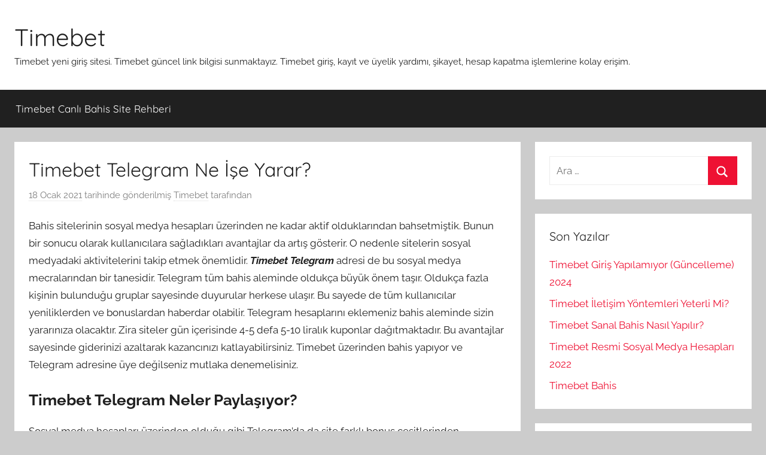

--- FILE ---
content_type: text/html; charset=UTF-8
request_url: https://timebetrehber.com/timebet-telegram-ne-ise-yarar/
body_size: 7399
content:
<!DOCTYPE html>
<html lang="tr" prefix="og: https://ogp.me/ns#">
<head>
<meta charset="UTF-8">
<meta name="viewport" content="width=device-width, initial-scale=1">
<link rel="profile" href="https://gmpg.org/xfn/11">
<!-- Search Engine Optimization by Rank Math - https://rankmath.com/ -->
<title>Timebet Telegram Ne İşe Yarar? |</title>
<meta name="description" content="Bahis sitelerinin sosyal medya hesapları üzerinden ne kadar aktif olduklarından bahsetmiştik. Bunun bir sonucu olarak kullanıcılara sağladıkları avantajlar da"/>
<meta name="robots" content="follow, index, max-snippet:-1, max-video-preview:-1, max-image-preview:large"/>
<link rel="canonical" href="https://timebetrehber.com/timebet-telegram-ne-ise-yarar/" />
<meta property="og:locale" content="tr_TR" />
<meta property="og:type" content="article" />
<meta property="og:title" content="Timebet Telegram Ne İşe Yarar? |" />
<meta property="og:description" content="Bahis sitelerinin sosyal medya hesapları üzerinden ne kadar aktif olduklarından bahsetmiştik. Bunun bir sonucu olarak kullanıcılara sağladıkları avantajlar da" />
<meta property="og:url" content="https://timebetrehber.com/timebet-telegram-ne-ise-yarar/" />
<meta property="og:site_name" content="Timebet" />
<meta property="article:tag" content="Timebet Telegram" />
<meta property="article:section" content="Timebet" />
<meta property="og:updated_time" content="2021-01-18T19:30:14+03:00" />
<meta property="article:published_time" content="2021-01-18T19:30:13+03:00" />
<meta property="article:modified_time" content="2021-01-18T19:30:14+03:00" />
<meta name="twitter:card" content="summary_large_image" />
<meta name="twitter:title" content="Timebet Telegram Ne İşe Yarar? |" />
<meta name="twitter:description" content="Bahis sitelerinin sosyal medya hesapları üzerinden ne kadar aktif olduklarından bahsetmiştik. Bunun bir sonucu olarak kullanıcılara sağladıkları avantajlar da" />
<meta name="twitter:label1" content="Written by" />
<meta name="twitter:data1" content="Timebet" />
<meta name="twitter:label2" content="Time to read" />
<meta name="twitter:data2" content="1 dakika" />
<script type="application/ld+json" class="rank-math-schema">{"@context":"https://schema.org","@graph":[{"@type":["Person","Organization"],"@id":"https://timebetrehber.com/#person","name":"Timebet","logo":{"@type":"ImageObject","@id":"https://timebetrehber.com/#logo","url":"https://timebetrehber.com/wp-content/uploads/2020/09/cropped-Timebet-Logo.png","contentUrl":"https://timebetrehber.com/wp-content/uploads/2020/09/cropped-Timebet-Logo.png","caption":"Timebet","inLanguage":"tr","width":"279","height":"93"},"image":{"@type":"ImageObject","@id":"https://timebetrehber.com/#logo","url":"https://timebetrehber.com/wp-content/uploads/2020/09/cropped-Timebet-Logo.png","contentUrl":"https://timebetrehber.com/wp-content/uploads/2020/09/cropped-Timebet-Logo.png","caption":"Timebet","inLanguage":"tr","width":"279","height":"93"}},{"@type":"WebSite","@id":"https://timebetrehber.com/#website","url":"https://timebetrehber.com","name":"Timebet","publisher":{"@id":"https://timebetrehber.com/#person"},"inLanguage":"tr"},{"@type":"WebPage","@id":"https://timebetrehber.com/timebet-telegram-ne-ise-yarar/#webpage","url":"https://timebetrehber.com/timebet-telegram-ne-ise-yarar/","name":"Timebet Telegram Ne \u0130\u015fe Yarar? |","datePublished":"2021-01-18T19:30:13+03:00","dateModified":"2021-01-18T19:30:14+03:00","isPartOf":{"@id":"https://timebetrehber.com/#website"},"inLanguage":"tr"},{"@type":"Person","@id":"https://timebetrehber.com/author/timebetrehberseo/","name":"Timebet","url":"https://timebetrehber.com/author/timebetrehberseo/","image":{"@type":"ImageObject","@id":"https://secure.gravatar.com/avatar/ec6e60207ce90dc6d5621ef1f50e3e40?s=96&amp;d=mm&amp;r=g","url":"https://secure.gravatar.com/avatar/ec6e60207ce90dc6d5621ef1f50e3e40?s=96&amp;d=mm&amp;r=g","caption":"Timebet","inLanguage":"tr"},"sameAs":["https://timebetrehber.com"]},{"@type":"BlogPosting","headline":"Timebet Telegram Ne \u0130\u015fe Yarar? |","datePublished":"2021-01-18T19:30:13+03:00","dateModified":"2021-01-18T19:30:14+03:00","articleSection":"Timebet","author":{"@id":"https://timebetrehber.com/author/timebetrehberseo/","name":"Timebet"},"publisher":{"@id":"https://timebetrehber.com/#person"},"description":"Bahis sitelerinin sosyal medya hesaplar\u0131 \u00fczerinden ne kadar aktif olduklar\u0131ndan bahsetmi\u015ftik. Bunun bir sonucu olarak kullan\u0131c\u0131lara sa\u011flad\u0131klar\u0131 avantajlar da","name":"Timebet Telegram Ne \u0130\u015fe Yarar? |","@id":"https://timebetrehber.com/timebet-telegram-ne-ise-yarar/#richSnippet","isPartOf":{"@id":"https://timebetrehber.com/timebet-telegram-ne-ise-yarar/#webpage"},"inLanguage":"tr","mainEntityOfPage":{"@id":"https://timebetrehber.com/timebet-telegram-ne-ise-yarar/#webpage"}}]}</script>
<!-- /Rank Math WordPress SEO eklentisi -->
<link rel="amphtml" href="https://timebet2.timebetrehber.com/timebet-telegram-ne-ise-yarar/" /><meta name="generator" content="AMP for WP 1.0.95"/><link rel="alternate" type="application/rss+xml" title="Timebet &raquo; akışı" href="https://timebetrehber.com/feed/" />
<link rel="alternate" type="application/rss+xml" title="Timebet &raquo; yorum akışı" href="https://timebetrehber.com/comments/feed/" />
<!-- <link rel='stylesheet' id='donovan-theme-fonts-css' href='https://timebetrehber.com/wp-content/fonts/855c22b2fce58bce2c6ea60e97d4627f.css?ver=20201110' type='text/css' media='all' /> -->
<!-- <link rel='stylesheet' id='wp-block-library-css' href='https://timebetrehber.com/wp-includes/css/dist/block-library/style.min.css?ver=6.6' type='text/css' media='all' /> -->
<link rel="stylesheet" type="text/css" href="//timebetrehber.com/wp-content/cache/wpfc-minified/212cxdrn/hy49i.css" media="all"/>
<style id='rank-math-toc-block-style-inline-css' type='text/css'>
.wp-block-rank-math-toc-block nav ol{counter-reset:item}.wp-block-rank-math-toc-block nav ol li{display:block}.wp-block-rank-math-toc-block nav ol li:before{content:counters(item, ".") ". ";counter-increment:item}
</style>
<style id='classic-theme-styles-inline-css' type='text/css'>
/*! This file is auto-generated */
.wp-block-button__link{color:#fff;background-color:#32373c;border-radius:9999px;box-shadow:none;text-decoration:none;padding:calc(.667em + 2px) calc(1.333em + 2px);font-size:1.125em}.wp-block-file__button{background:#32373c;color:#fff;text-decoration:none}
</style>
<style id='global-styles-inline-css' type='text/css'>
:root{--wp--preset--aspect-ratio--square: 1;--wp--preset--aspect-ratio--4-3: 4/3;--wp--preset--aspect-ratio--3-4: 3/4;--wp--preset--aspect-ratio--3-2: 3/2;--wp--preset--aspect-ratio--2-3: 2/3;--wp--preset--aspect-ratio--16-9: 16/9;--wp--preset--aspect-ratio--9-16: 9/16;--wp--preset--color--black: #000000;--wp--preset--color--cyan-bluish-gray: #abb8c3;--wp--preset--color--white: #ffffff;--wp--preset--color--pale-pink: #f78da7;--wp--preset--color--vivid-red: #cf2e2e;--wp--preset--color--luminous-vivid-orange: #ff6900;--wp--preset--color--luminous-vivid-amber: #fcb900;--wp--preset--color--light-green-cyan: #7bdcb5;--wp--preset--color--vivid-green-cyan: #00d084;--wp--preset--color--pale-cyan-blue: #8ed1fc;--wp--preset--color--vivid-cyan-blue: #0693e3;--wp--preset--color--vivid-purple: #9b51e0;--wp--preset--color--primary: #ee1133;--wp--preset--color--secondary: #d5001a;--wp--preset--color--tertiary: #bb0000;--wp--preset--color--accent: #1153ee;--wp--preset--color--highlight: #eedc11;--wp--preset--color--light-gray: #f2f2f2;--wp--preset--color--gray: #666666;--wp--preset--color--dark-gray: #202020;--wp--preset--gradient--vivid-cyan-blue-to-vivid-purple: linear-gradient(135deg,rgba(6,147,227,1) 0%,rgb(155,81,224) 100%);--wp--preset--gradient--light-green-cyan-to-vivid-green-cyan: linear-gradient(135deg,rgb(122,220,180) 0%,rgb(0,208,130) 100%);--wp--preset--gradient--luminous-vivid-amber-to-luminous-vivid-orange: linear-gradient(135deg,rgba(252,185,0,1) 0%,rgba(255,105,0,1) 100%);--wp--preset--gradient--luminous-vivid-orange-to-vivid-red: linear-gradient(135deg,rgba(255,105,0,1) 0%,rgb(207,46,46) 100%);--wp--preset--gradient--very-light-gray-to-cyan-bluish-gray: linear-gradient(135deg,rgb(238,238,238) 0%,rgb(169,184,195) 100%);--wp--preset--gradient--cool-to-warm-spectrum: linear-gradient(135deg,rgb(74,234,220) 0%,rgb(151,120,209) 20%,rgb(207,42,186) 40%,rgb(238,44,130) 60%,rgb(251,105,98) 80%,rgb(254,248,76) 100%);--wp--preset--gradient--blush-light-purple: linear-gradient(135deg,rgb(255,206,236) 0%,rgb(152,150,240) 100%);--wp--preset--gradient--blush-bordeaux: linear-gradient(135deg,rgb(254,205,165) 0%,rgb(254,45,45) 50%,rgb(107,0,62) 100%);--wp--preset--gradient--luminous-dusk: linear-gradient(135deg,rgb(255,203,112) 0%,rgb(199,81,192) 50%,rgb(65,88,208) 100%);--wp--preset--gradient--pale-ocean: linear-gradient(135deg,rgb(255,245,203) 0%,rgb(182,227,212) 50%,rgb(51,167,181) 100%);--wp--preset--gradient--electric-grass: linear-gradient(135deg,rgb(202,248,128) 0%,rgb(113,206,126) 100%);--wp--preset--gradient--midnight: linear-gradient(135deg,rgb(2,3,129) 0%,rgb(40,116,252) 100%);--wp--preset--font-size--small: 13px;--wp--preset--font-size--medium: 20px;--wp--preset--font-size--large: 36px;--wp--preset--font-size--x-large: 42px;--wp--preset--spacing--20: 0.44rem;--wp--preset--spacing--30: 0.67rem;--wp--preset--spacing--40: 1rem;--wp--preset--spacing--50: 1.5rem;--wp--preset--spacing--60: 2.25rem;--wp--preset--spacing--70: 3.38rem;--wp--preset--spacing--80: 5.06rem;--wp--preset--shadow--natural: 6px 6px 9px rgba(0, 0, 0, 0.2);--wp--preset--shadow--deep: 12px 12px 50px rgba(0, 0, 0, 0.4);--wp--preset--shadow--sharp: 6px 6px 0px rgba(0, 0, 0, 0.2);--wp--preset--shadow--outlined: 6px 6px 0px -3px rgba(255, 255, 255, 1), 6px 6px rgba(0, 0, 0, 1);--wp--preset--shadow--crisp: 6px 6px 0px rgba(0, 0, 0, 1);}:where(.is-layout-flex){gap: 0.5em;}:where(.is-layout-grid){gap: 0.5em;}body .is-layout-flex{display: flex;}.is-layout-flex{flex-wrap: wrap;align-items: center;}.is-layout-flex > :is(*, div){margin: 0;}body .is-layout-grid{display: grid;}.is-layout-grid > :is(*, div){margin: 0;}:where(.wp-block-columns.is-layout-flex){gap: 2em;}:where(.wp-block-columns.is-layout-grid){gap: 2em;}:where(.wp-block-post-template.is-layout-flex){gap: 1.25em;}:where(.wp-block-post-template.is-layout-grid){gap: 1.25em;}.has-black-color{color: var(--wp--preset--color--black) !important;}.has-cyan-bluish-gray-color{color: var(--wp--preset--color--cyan-bluish-gray) !important;}.has-white-color{color: var(--wp--preset--color--white) !important;}.has-pale-pink-color{color: var(--wp--preset--color--pale-pink) !important;}.has-vivid-red-color{color: var(--wp--preset--color--vivid-red) !important;}.has-luminous-vivid-orange-color{color: var(--wp--preset--color--luminous-vivid-orange) !important;}.has-luminous-vivid-amber-color{color: var(--wp--preset--color--luminous-vivid-amber) !important;}.has-light-green-cyan-color{color: var(--wp--preset--color--light-green-cyan) !important;}.has-vivid-green-cyan-color{color: var(--wp--preset--color--vivid-green-cyan) !important;}.has-pale-cyan-blue-color{color: var(--wp--preset--color--pale-cyan-blue) !important;}.has-vivid-cyan-blue-color{color: var(--wp--preset--color--vivid-cyan-blue) !important;}.has-vivid-purple-color{color: var(--wp--preset--color--vivid-purple) !important;}.has-black-background-color{background-color: var(--wp--preset--color--black) !important;}.has-cyan-bluish-gray-background-color{background-color: var(--wp--preset--color--cyan-bluish-gray) !important;}.has-white-background-color{background-color: var(--wp--preset--color--white) !important;}.has-pale-pink-background-color{background-color: var(--wp--preset--color--pale-pink) !important;}.has-vivid-red-background-color{background-color: var(--wp--preset--color--vivid-red) !important;}.has-luminous-vivid-orange-background-color{background-color: var(--wp--preset--color--luminous-vivid-orange) !important;}.has-luminous-vivid-amber-background-color{background-color: var(--wp--preset--color--luminous-vivid-amber) !important;}.has-light-green-cyan-background-color{background-color: var(--wp--preset--color--light-green-cyan) !important;}.has-vivid-green-cyan-background-color{background-color: var(--wp--preset--color--vivid-green-cyan) !important;}.has-pale-cyan-blue-background-color{background-color: var(--wp--preset--color--pale-cyan-blue) !important;}.has-vivid-cyan-blue-background-color{background-color: var(--wp--preset--color--vivid-cyan-blue) !important;}.has-vivid-purple-background-color{background-color: var(--wp--preset--color--vivid-purple) !important;}.has-black-border-color{border-color: var(--wp--preset--color--black) !important;}.has-cyan-bluish-gray-border-color{border-color: var(--wp--preset--color--cyan-bluish-gray) !important;}.has-white-border-color{border-color: var(--wp--preset--color--white) !important;}.has-pale-pink-border-color{border-color: var(--wp--preset--color--pale-pink) !important;}.has-vivid-red-border-color{border-color: var(--wp--preset--color--vivid-red) !important;}.has-luminous-vivid-orange-border-color{border-color: var(--wp--preset--color--luminous-vivid-orange) !important;}.has-luminous-vivid-amber-border-color{border-color: var(--wp--preset--color--luminous-vivid-amber) !important;}.has-light-green-cyan-border-color{border-color: var(--wp--preset--color--light-green-cyan) !important;}.has-vivid-green-cyan-border-color{border-color: var(--wp--preset--color--vivid-green-cyan) !important;}.has-pale-cyan-blue-border-color{border-color: var(--wp--preset--color--pale-cyan-blue) !important;}.has-vivid-cyan-blue-border-color{border-color: var(--wp--preset--color--vivid-cyan-blue) !important;}.has-vivid-purple-border-color{border-color: var(--wp--preset--color--vivid-purple) !important;}.has-vivid-cyan-blue-to-vivid-purple-gradient-background{background: var(--wp--preset--gradient--vivid-cyan-blue-to-vivid-purple) !important;}.has-light-green-cyan-to-vivid-green-cyan-gradient-background{background: var(--wp--preset--gradient--light-green-cyan-to-vivid-green-cyan) !important;}.has-luminous-vivid-amber-to-luminous-vivid-orange-gradient-background{background: var(--wp--preset--gradient--luminous-vivid-amber-to-luminous-vivid-orange) !important;}.has-luminous-vivid-orange-to-vivid-red-gradient-background{background: var(--wp--preset--gradient--luminous-vivid-orange-to-vivid-red) !important;}.has-very-light-gray-to-cyan-bluish-gray-gradient-background{background: var(--wp--preset--gradient--very-light-gray-to-cyan-bluish-gray) !important;}.has-cool-to-warm-spectrum-gradient-background{background: var(--wp--preset--gradient--cool-to-warm-spectrum) !important;}.has-blush-light-purple-gradient-background{background: var(--wp--preset--gradient--blush-light-purple) !important;}.has-blush-bordeaux-gradient-background{background: var(--wp--preset--gradient--blush-bordeaux) !important;}.has-luminous-dusk-gradient-background{background: var(--wp--preset--gradient--luminous-dusk) !important;}.has-pale-ocean-gradient-background{background: var(--wp--preset--gradient--pale-ocean) !important;}.has-electric-grass-gradient-background{background: var(--wp--preset--gradient--electric-grass) !important;}.has-midnight-gradient-background{background: var(--wp--preset--gradient--midnight) !important;}.has-small-font-size{font-size: var(--wp--preset--font-size--small) !important;}.has-medium-font-size{font-size: var(--wp--preset--font-size--medium) !important;}.has-large-font-size{font-size: var(--wp--preset--font-size--large) !important;}.has-x-large-font-size{font-size: var(--wp--preset--font-size--x-large) !important;}
:where(.wp-block-post-template.is-layout-flex){gap: 1.25em;}:where(.wp-block-post-template.is-layout-grid){gap: 1.25em;}
:where(.wp-block-columns.is-layout-flex){gap: 2em;}:where(.wp-block-columns.is-layout-grid){gap: 2em;}
:root :where(.wp-block-pullquote){font-size: 1.5em;line-height: 1.6;}
</style>
<!-- <link rel='stylesheet' id='donovan-stylesheet-css' href='https://timebetrehber.com/wp-content/themes/donovan/style.css?ver=1.9.1' type='text/css' media='all' /> -->
<link rel="stylesheet" type="text/css" href="//timebetrehber.com/wp-content/cache/wpfc-minified/7azvmwi7/hy49i.css" media="all"/>
<script src='//timebetrehber.com/wp-content/cache/wpfc-minified/lyiqanav/hy49i.js' type="text/javascript"></script>
<!-- <script type="text/javascript" src="https://timebetrehber.com/wp-content/themes/donovan/assets/js/svgxuse.min.js?ver=1.2.6" id="svgxuse-js"></script> -->
<link rel="https://api.w.org/" href="https://timebetrehber.com/wp-json/" /><link rel="alternate" title="JSON" type="application/json" href="https://timebetrehber.com/wp-json/wp/v2/posts/331" /><link rel="EditURI" type="application/rsd+xml" title="RSD" href="https://timebetrehber.com/xmlrpc.php?rsd" />
<meta name="generator" content="WordPress 6.6" />
<link rel='shortlink' href='https://timebetrehber.com/?p=331' />
<link rel="alternate" title="oEmbed (JSON)" type="application/json+oembed" href="https://timebetrehber.com/wp-json/oembed/1.0/embed?url=https%3A%2F%2Ftimebetrehber.com%2Ftimebet-telegram-ne-ise-yarar%2F" />
<link rel="alternate" title="oEmbed (XML)" type="text/xml+oembed" href="https://timebetrehber.com/wp-json/oembed/1.0/embed?url=https%3A%2F%2Ftimebetrehber.com%2Ftimebet-telegram-ne-ise-yarar%2F&#038;format=xml" />
<link rel="icon" href="https://timebetrehber.com/wp-content/uploads/2020/09/cropped-timebet-favicon-32x32.png" sizes="32x32" />
<link rel="icon" href="https://timebetrehber.com/wp-content/uploads/2020/09/cropped-timebet-favicon-192x192.png" sizes="192x192" />
<link rel="apple-touch-icon" href="https://timebetrehber.com/wp-content/uploads/2020/09/cropped-timebet-favicon-180x180.png" />
<meta name="msapplication-TileImage" content="https://timebetrehber.com/wp-content/uploads/2020/09/cropped-timebet-favicon-270x270.png" />
</head>
<body class="post-template-default single single-post postid-331 single-format-standard wp-embed-responsive blog-grid-layout">
<div id="page" class="site">
<a class="skip-link screen-reader-text" href="#content">İçeriğe atla</a>
<header id="masthead" class="site-header clearfix" role="banner">
<div class="header-main container clearfix">
<div id="logo" class="site-branding clearfix">
<p class="site-title"><a href="https://timebetrehber.com/" rel="home">Timebet</a></p>
<p class="site-description">Timebet yeni giriş sitesi. Timebet güncel link bilgisi sunmaktayız. Timebet giriş, kayıt ve üyelik yardımı, şikayet, hesap kapatma işlemlerine kolay erişim.</p>
</div><!-- .site-branding -->
</div><!-- .header-main -->
<div id="main-navigation-wrap" class="primary-navigation-wrap">
<div id="main-navigation-container" class="primary-navigation-container container">
<button class="primary-menu-toggle menu-toggle" aria-controls="primary-menu" aria-expanded="false" >
<svg class="icon icon-menu" aria-hidden="true" role="img"> <use xlink:href="https://timebetrehber.com/wp-content/themes/donovan/assets/icons/genericons-neue.svg#menu"></use> </svg><svg class="icon icon-close" aria-hidden="true" role="img"> <use xlink:href="https://timebetrehber.com/wp-content/themes/donovan/assets/icons/genericons-neue.svg#close"></use> </svg>				<span class="menu-toggle-text">Menü</span>
</button>
<div class="primary-navigation">
<nav id="site-navigation" class="main-navigation" role="navigation"  aria-label="Primary Menu">
<ul id="primary-menu" class="menu"><li id="menu-item-16" class="menu-item menu-item-type-post_type menu-item-object-page menu-item-home menu-item-16"><a href="https://timebetrehber.com/">Timebet Canlı Bahis Site Rehberi</a></li>
</ul>				</nav><!-- #site-navigation -->
</div><!-- .primary-navigation -->
</div>
</div>
</header><!-- #masthead -->
<div id="content" class="site-content container">
<div id="primary" class="content-area">
<main id="main" class="site-main">
<article id="post-331" class="post-331 post type-post status-publish format-standard hentry category-timebet tag-timebet-telegram comments-off">
<div class="post-image">
</div>
<div class="post-content">
<header class="entry-header">
<h1 class="entry-title">Timebet Telegram Ne İşe Yarar?</h1>
<div class="entry-meta post-details"><span class="posted-on meta-date"><a href="https://timebetrehber.com/timebet-telegram-ne-ise-yarar/" rel="bookmark"><time class="entry-date published" datetime="2021-01-18T19:30:13+03:00">18 Ocak 2021</time><time class="updated" datetime="2021-01-18T19:30:14+03:00">18 Ocak 2021</time></a> tarihinde gönderilmiş</span><span class="posted-by meta-author"> <span class="author vcard"><a class="url fn n" href="https://timebetrehber.com/author/timebetrehberseo/" title="Timebet tarafından yazılmış tüm yazıları görüntüle" rel="author">Timebet</a></span> tarafından</span></div>
</header><!-- .entry-header -->
<div class="entry-content clearfix">
<p>Bahis sitelerinin sosyal medya hesapları üzerinden ne kadar aktif olduklarından bahsetmiştik. Bunun bir sonucu olarak kullanıcılara sağladıkları avantajlar da artış gösterir. O nedenle sitelerin sosyal medyadaki aktivitelerini takip etmek önemlidir. <strong><em>Timebet Telegram</em></strong> adresi de bu sosyal medya mecralarından bir tanesidir. Telegram tüm bahis aleminde oldukça büyük önem taşır. Oldukça fazla kişinin bulunduğu gruplar sayesinde duyurular herkese ulaşır. Bu sayede de tüm kullanıcılar yeniliklerden ve bonuslardan haberdar olabilir. Telegram hesaplarını eklemeniz bahis aleminde sizin yararınıza olacaktır. Zira siteler gün içerisinde 4-5 defa 5-10 liralık kuponlar dağıtmaktadır. Bu avantajlar sayesinde giderinizi azaltarak kazancınızı katlayabilirsiniz. Timebet üzerinden bahis yapıyor ve Telegram adresine üye değilseniz mutlaka denemelisiniz.</p>
<h2 class="wp-block-heading">Timebet Telegram Neler Paylaşıyor?</h2>
<p>Sosyal medya hesapları üzerinden olduğu gibi Telegram’da da site farklı bonus çeşitlerinden bahseder. Bazı seçkin Telegram hesaplarında belli başlı üyeler bulunur. Bazen site yetkilileri yalnızca bu üyelere özel promosyonları da buradan duyururlar. Bu sayede sitede yayımlanmayan bazı değişikliklere şahit olabilirsiniz. Her üyeye farklı şekilde bonus da tanımlanabilir. Ancak genel olarak tüm üyelere verilen bonuslar aynıdır. Bunun için de bu hesapları sıkı bir şekilde takip etmelisiniz. Bu duyurular adreslerde 1 ay da kalabilir 1 saat de. Ancak oldukça yüksek avantaj sağlayan bazı promosyonlar çok kısa bir süre göz önünde kalacaktır. Bunları yakalarsanız giderinizi azaltıp kazancınızı arttırmak oldukça kolay olacaktır.</p>
<h3 class="wp-block-heading">Timebet Telegram Adresine Nasıl Girerim?</h3>
<p>Timebet sitesi üzerinden bahis oynayanların bileceği üzere sitede iletişim sekmesi bulunmaktadır. Siteler bu sekmeler üzerinden kendi sosyal medya adreslerini yayınlarlar. Buradan tüm sosyal medya hesapları ve Telegram adreslerine erişebilirsiniz. Telegram uygulamasını hem IOS hem de Android cihazlarınıza yükleyip kullanmaya başlayabilirsiniz. Direkt olarak adrese yönlendirildiğinizde gruba girmiş olacaksınız. Bazı durumlarda yönetici onayı gerekebilir. O zaman da üyelik isminizi yazarak yönetici onayı gelmesini bekleyebilirsiniz. Ancak bu işlem uzun sürmeyecektir. Kısa süre içerisinde tüm avantajların ve bonusların paylaşıldığı platforma girmiş olacaksınız. <strong><em>Timebet</em></strong> üzerinden bahisleriniz gerçekleştiriyorsanız mutlaka sosyal medya hesaplarını takip etmelisiniz.</p>
</div><!-- .entry-content -->
</div><!-- .post-content -->
<footer class="entry-footer post-details">
<div class="entry-categories"> <svg class="icon icon-category" aria-hidden="true" role="img"> <use xlink:href="https://timebetrehber.com/wp-content/themes/donovan/assets/icons/genericons-neue.svg#category"></use> </svg><a href="https://timebetrehber.com/category/timebet/" rel="category tag">Timebet</a></div>
<div class="entry-tags clearfix">
<svg class="icon icon-tag" aria-hidden="true" role="img"> <use xlink:href="https://timebetrehber.com/wp-content/themes/donovan/assets/icons/genericons-neue.svg#tag"></use> </svg><a href="https://timebetrehber.com/tag/timebet-telegram/" rel="tag">Timebet Telegram</a>			</div><!-- .entry-tags -->
</footer><!-- .entry-footer -->
</article>
<nav class="navigation post-navigation" aria-label="Yazılar">
<h2 class="screen-reader-text">Yazı gezinmesi</h2>
<div class="nav-links"><div class="nav-previous"><a href="https://timebetrehber.com/timebet-twitter-adresi-guncellemesi-hakkinda/" rel="prev"><span class="nav-link-text">Önceki yazı</span><h3 class="entry-title">Timebet Twitter Adresi Güncellemesi Hakkında</h3></a></div><div class="nav-next"><a href="https://timebetrehber.com/timebet-e-spor-sikeli-oranlari/" rel="next"><span class="nav-link-text">Sonraki yazı</span><h3 class="entry-title">Timebet E-Spor Şikeli Oranları</h3></a></div></div>
</nav>
</main><!-- #main -->
</div><!-- #primary -->
<section id="secondary" class="sidebar widget-area clearfix" role="complementary">
<section id="search-2" class="widget widget_search">
<form role="search" method="get" class="search-form" action="https://timebetrehber.com/">
<label>
<span class="screen-reader-text">Arama:</span>
<input type="search" class="search-field"
placeholder="Ara &hellip;"
value="" name="s"
title="Arama:" />
</label>
<button type="submit" class="search-submit">
<svg class="icon icon-search" aria-hidden="true" role="img"> <use xlink:href="https://timebetrehber.com/wp-content/themes/donovan/assets/icons/genericons-neue.svg#search"></use> </svg>		<span class="screen-reader-text">Ara</span>
</button>
</form>
</section>
<section id="recent-posts-2" class="widget widget_recent_entries">
<h4 class="widget-title">Son Yazılar</h4>
<ul>
<li>
<a href="https://timebetrehber.com/timebet-giris-yapilamiyor-guncelleme-2024/">Timebet Giriş Yapılamıyor (Güncelleme) 2024</a>
</li>
<li>
<a href="https://timebetrehber.com/timebet-iletisim-yontemleri-yeterli-mi/">Timebet İletişim Yöntemleri Yeterli Mi?</a>
</li>
<li>
<a href="https://timebetrehber.com/timebet-sanal-bahis-nasil-yapilir/">Timebet Sanal Bahis Nasıl Yapılır?</a>
</li>
<li>
<a href="https://timebetrehber.com/timebet-resmi-sosyal-medya-hesaplari-2022/">Timebet Resmi Sosyal Medya Hesapları 2022</a>
</li>
<li>
<a href="https://timebetrehber.com/timebet-bahis/">Timebet Bahis</a>
</li>
</ul>
</section><section id="custom_html-2" class="widget_text widget widget_custom_html"><h4 class="widget-title">Timebet Güncel Giriş</h4><div class="textwidget custom-html-widget"><a title="Timebet Giriş" href="https://bit.ly/timebetyenigiris" target="_blank" rel="nofollow noopener noreferrer"><img src="https://timebetrehber.com/wp-content/uploads/2020/11/Timebet.gif" alt="Timebet Giriş" width="350" height="250"></a></div></section>
</section><!-- #secondary -->

</div><!-- #content -->
<div id="footer" class="footer-wrap">
<footer id="colophon" class="site-footer container clearfix" role="contentinfo">
<div id="footer-line" class="site-info">
<span class="credit-link">
WordPress Theme: Donovan by ThemeZee.		</span>
</div><!-- .site-info -->
</footer><!-- #colophon -->
</div>
</div><!-- #page -->
<script type="text/javascript" id="donovan-navigation-js-extra">
/* <![CDATA[ */
var donovanScreenReaderText = {"expand":"Expand child menu","collapse":"Collapse child menu","icon":"<svg class=\"icon icon-expand\" aria-hidden=\"true\" role=\"img\"> <use xlink:href=\"https:\/\/timebetrehber.com\/wp-content\/themes\/donovan\/assets\/icons\/genericons-neue.svg#expand\"><\/use> <\/svg>"};
/* ]]> */
</script>
<script type="text/javascript" src="https://timebetrehber.com/wp-content/themes/donovan/assets/js/navigation.min.js?ver=20220224" id="donovan-navigation-js"></script>
<script defer src="https://static.cloudflareinsights.com/beacon.min.js/vcd15cbe7772f49c399c6a5babf22c1241717689176015" integrity="sha512-ZpsOmlRQV6y907TI0dKBHq9Md29nnaEIPlkf84rnaERnq6zvWvPUqr2ft8M1aS28oN72PdrCzSjY4U6VaAw1EQ==" data-cf-beacon='{"version":"2024.11.0","token":"f20a39ca0531466c931189dd0fe36a0f","r":1,"server_timing":{"name":{"cfCacheStatus":true,"cfEdge":true,"cfExtPri":true,"cfL4":true,"cfOrigin":true,"cfSpeedBrain":true},"location_startswith":null}}' crossorigin="anonymous"></script>
</body>
</html><!-- WP Fastest Cache file was created in 0.64440298080444 seconds, on 19-07-24 1:48:35 --><!-- via php -->